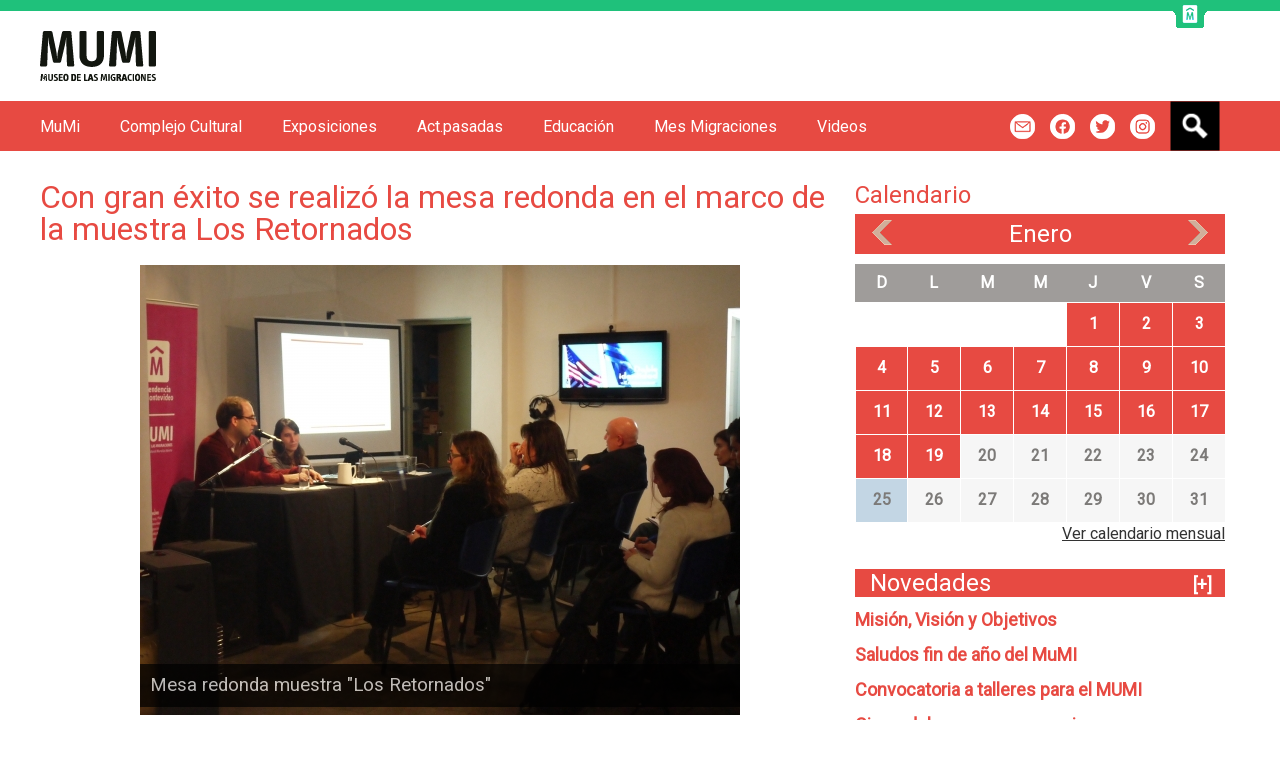

--- FILE ---
content_type: text/html; charset=utf-8
request_url: https://mumi.montevideo.gub.uy/node/77/eventos/con-gran-exito-se-realizo-la-mesa-redonda-en-el-marco-de-la-muestra-los-retornados
body_size: 7914
content:
<!DOCTYPE html>
<!--[if IEMobile 7]><html class="iem7"  lang="es" dir="ltr"><![endif]-->
<!--[if lte IE 6]><html class="lt-ie9 lt-ie8 lt-ie7"  lang="es" dir="ltr"><![endif]-->
<!--[if (IE 7)&(!IEMobile)]><html class="lt-ie9 lt-ie8"  lang="es" dir="ltr"><![endif]-->
<!--[if IE 8]><html class="lt-ie9"  lang="es" dir="ltr"><![endif]-->
<!--[if (gte IE 9)|(gt IEMobile 7)]><!--><html  lang="es" dir="ltr" prefix="og: http://ogp.me/ns# article: http://ogp.me/ns/article# book: http://ogp.me/ns/book# profile: http://ogp.me/ns/profile# video: http://ogp.me/ns/video# product: http://ogp.me/ns/product# content: http://purl.org/rss/1.0/modules/content/ dc: http://purl.org/dc/terms/ foaf: http://xmlns.com/foaf/0.1/ rdfs: http://www.w3.org/2000/01/rdf-schema# sioc: http://rdfs.org/sioc/ns# sioct: http://rdfs.org/sioc/types# skos: http://www.w3.org/2004/02/skos/core# xsd: http://www.w3.org/2001/XMLSchema#"><!--<![endif]-->

<head>
  <meta charset="utf-8" />
<link rel="prev" href="/node/77/eventos/con-gran-honor-fuimos-sede-del-homenaje-un-grande/mesa-redonda-sobre-gibran-khalil" />
<link rel="up" href="/act-pasados" />
<link rel="next" href="/node/77/eventos/concierto-musical-de-apertura-trafico-en-la-frontera" />
<link rel="shortcut icon" href="https://mumi.montevideo.gub.uy/sites/mumi.montevideo.gub.uy/files/favicon_10.ico" type="image/vnd.microsoft.icon" />
<meta name="description" content="A cargo de Martín Koolhas y Victoria Prieto, integrantes del grupo Población de la Facultad de Ciencias Sociales" />
<meta name="generator" content="Drupal 7 (http://drupal.org)" />
<link rel="canonical" href="https://mumi.montevideo.gub.uy/node/77/eventos/con-gran-exito-se-realizo-la-mesa-redonda-en-el-marco-de-la-muestra-los-retornados" />
<link rel="shortlink" href="https://mumi.montevideo.gub.uy/node/855" />
<meta property="og:site_name" content="Museo de las Migraciones" />
<meta property="og:type" content="article" />
<meta property="og:url" content="https://mumi.montevideo.gub.uy/node/77/eventos/con-gran-exito-se-realizo-la-mesa-redonda-en-el-marco-de-la-muestra-los-retornados" />
<meta property="og:title" content="Con gran éxito se realizó la mesa redonda en el marco de la muestra Los Retornados" />
<meta property="og:description" content="A cargo de Martín Koolhas y Victoria Prieto, integrantes del grupo Población de la Facultad de Ciencias Sociales" />
<meta property="og:updated_time" content="2017-04-17T14:44:01-03:00" />
<meta property="article:published_time" content="2016-09-09T11:04:08-03:00" />
<meta property="article:modified_time" content="2017-04-17T14:44:01-03:00" />
  <title>Con gran éxito se realizó la mesa redonda en el marco de la muestra Los Retornados | Museo de las Migraciones</title>

      <meta name="MobileOptimized" content="width">
    <meta name="HandheldFriendly" content="true">
    <meta name="viewport" content="width=device-width">
    <!--[if IEMobile]><meta http-equiv="cleartype" content="on"><![endif]-->

  <style>
@import url("https://mumi.montevideo.gub.uy/modules/system/system.base.css?rwvjl9");
</style>
<style>
@import url("https://mumi.montevideo.gub.uy/sites/all/modules/contrib/simplenews/simplenews.css?rwvjl9");
@import url("https://mumi.montevideo.gub.uy/sites/all/modules/custom/apachesolr_im/theme/apachesolr_im.css?rwvjl9");
@import url("https://mumi.montevideo.gub.uy/modules/book/book.css?rwvjl9");
@import url("https://mumi.montevideo.gub.uy/sites/all/modules/contrib/calendar/css/calendar_multiday.css?rwvjl9");
@import url("https://mumi.montevideo.gub.uy/modules/comment/comment.css?rwvjl9");
@import url("https://mumi.montevideo.gub.uy/sites/all/modules/contrib/date/date_api/date.css?rwvjl9");
@import url("https://mumi.montevideo.gub.uy/sites/all/modules/contrib/date/date_popup/themes/datepicker.1.7.css?rwvjl9");
@import url("https://mumi.montevideo.gub.uy/sites/all/modules/contrib/date/date_repeat_field/date_repeat_field.css?rwvjl9");
@import url("https://mumi.montevideo.gub.uy/modules/field/theme/field.css?rwvjl9");
@import url("https://mumi.montevideo.gub.uy/modules/node/node.css?rwvjl9");
@import url("https://mumi.montevideo.gub.uy/modules/search/search.css?rwvjl9");
@import url("https://mumi.montevideo.gub.uy/sites/all/modules/custom/top_bar/css/top_bar.css?rwvjl9");
@import url("https://mumi.montevideo.gub.uy/modules/user/user.css?rwvjl9");
@import url("https://mumi.montevideo.gub.uy/sites/all/modules/contrib/views/css/views.css?rwvjl9");
</style>
<style>
@import url("https://mumi.montevideo.gub.uy/sites/all/modules/custom/apachesolr_autocomplete/apachesolr_autocomplete.css?rwvjl9");
@import url("https://mumi.montevideo.gub.uy/sites/all/modules/custom/apachesolr_autocomplete/jquery-autocomplete/jquery.autocomplete.css?rwvjl9");
@import url("https://mumi.montevideo.gub.uy/sites/all/modules/contrib/ctools/css/ctools.css?rwvjl9");
@import url("https://mumi.montevideo.gub.uy/sites/all/modules/contrib/panels/css/panels.css?rwvjl9");
@import url("https://mumi.montevideo.gub.uy/sites/all/modules/custom/cultura_skins/galleryformatter/flechagris/flechagris.css?rwvjl9");
@import url("https://mumi.montevideo.gub.uy/sites/all/modules/custom/galleryformatter/theme/galleryformatter.css?rwvjl9");
@import url("https://mumi.montevideo.gub.uy/sites/all/modules/contrib/date/date_views/css/date_views.css?rwvjl9");
@import url("https://mumi.montevideo.gub.uy/sites/all/modules/contrib/panels/plugins/layouts/twocol/twocol.css?rwvjl9");
@import url("https://mumi.montevideo.gub.uy/sites/all/modules/contrib/addtoany/addtoany.css?rwvjl9");
</style>
<link type="text/css" rel="stylesheet" href="https://maxcdn.bootstrapcdn.com/bootstrap/3.3.7/css/bootstrap.min.css" media="all" />
<style>
@import url("https://mumi.montevideo.gub.uy/sites/all/themes/custom/cultura/css/styles.css?rwvjl9");
</style>
<style media="screen">#navigation{
        background: #e74a42;
      }
      a:hover,
      h2,
      h1.title,
      .skin-superpuesto .views-slideshow-controls-bottom .active{
        color:  #e74a42;
      }
      .boton-texto,
      .skin-superpuesto .views-slideshow-controls-bottom .active,
      .date-nav-wrapper,
      .calendar-calendar .has-events,
      #block-views-novedades-lateral-block h2{
        background: #e74a42;
      }
      .views-row a {
		color: #e74a42 !important;
      }
      </style>
  <script src="https://mumi.montevideo.gub.uy/sites/all/modules/contrib/jquery_update/replace/jquery/1.8/jquery.min.js?v=1.8.3"></script>
<script src="https://mumi.montevideo.gub.uy/misc/jquery-extend-3.4.0.js?v=1.8.3"></script>
<script src="https://mumi.montevideo.gub.uy/misc/jquery-html-prefilter-3.5.0-backport.js?v=1.8.3"></script>
<script src="https://mumi.montevideo.gub.uy/misc/jquery.once.js?v=1.2"></script>
<script src="https://mumi.montevideo.gub.uy/misc/drupal.js?rwvjl9"></script>
<script src="https://mumi.montevideo.gub.uy/sites/all/modules/contrib/jquery_update/replace/ui/external/jquery.cookie.js?v=67fb34f6a866c40d0570"></script>
<script src="https://mumi.montevideo.gub.uy/sites/all/modules/contrib/jquery_update/replace/misc/jquery.form.min.js?v=2.69"></script>
<script src="https://mumi.montevideo.gub.uy/misc/ajax.js?v=7.87"></script>
<script src="https://mumi.montevideo.gub.uy/sites/all/modules/contrib/jquery_update/js/jquery_update.js?v=0.0.1"></script>
<script src="https://mumi.montevideo.gub.uy/sites/all/modules/custom/top_bar/js/top_bar.js?rwvjl9"></script>
<script src="https://mumi.montevideo.gub.uy/sites/mumi.montevideo.gub.uy/files/languages/es_s1SaHEl-D3dm6_gwXlPbD8r5Yv9ihTbA4lgfRpp2wyI.js?rwvjl9"></script>
<script src="https://mumi.montevideo.gub.uy/sites/all/modules/custom/apachesolr_autocomplete/apachesolr_autocomplete.js?rwvjl9"></script>
<script src="https://mumi.montevideo.gub.uy/sites/all/modules/custom/apachesolr_autocomplete/jquery-autocomplete/jquery.autocomplete.js?rwvjl9"></script>
<script src="https://mumi.montevideo.gub.uy/sites/all/modules/contrib/views/js/base.js?rwvjl9"></script>
<script src="https://mumi.montevideo.gub.uy/misc/progress.js?v=7.87"></script>
<script src="https://mumi.montevideo.gub.uy/sites/all/modules/contrib/views/js/ajax_view.js?rwvjl9"></script>
<script>window.a2a_config=window.a2a_config||{};window.da2a={done:false,html_done:false,script_ready:false,script_load:function(){var a=document.createElement('script'),s=document.getElementsByTagName('script')[0];a.type='text/javascript';a.async=true;a.src='https://static.addtoany.com/menu/page.js';s.parentNode.insertBefore(a,s);da2a.script_load=function(){};},script_onready:function(){da2a.script_ready=true;if(da2a.html_done)da2a.init();},init:function(){for(var i=0,el,target,targets=da2a.targets,length=targets.length;i<length;i++){el=document.getElementById('da2a_'+(i+1));target=targets[i];a2a_config.linkname=target.title;a2a_config.linkurl=target.url;if(el){a2a.init('page',{target:el});el.id='';}da2a.done=true;}da2a.targets=[];}};(function ($){Drupal.behaviors.addToAny = {attach: function (context, settings) {if (context !== document && window.da2a) {if(da2a.script_ready)a2a.init_all();da2a.script_load();}}}})(jQuery);a2a_config.callbacks=a2a_config.callbacks||[];a2a_config.callbacks.push({ready:da2a.script_onready});a2a_config.overlays=a2a_config.overlays||[];a2a_config.templates=a2a_config.templates||{};var a2a_config = a2a_config || {};
a2a_config.src='https://static.addtoany.com/menu/page.js'
a2a_config.onclick = 1;
a2a_config.locale = "es-AR";
a2a_config.color_main = "EBEBEB";
a2a_config.color_border = "EBEBEB";
a2a_config.color_link_text = "333333";
a2a_config.color_link_text_hover = "333333";</script>
<script src="https://mumi.montevideo.gub.uy/sites/all/themes/custom/cultura/js/script.js?rwvjl9"></script>
<script>jQuery.extend(Drupal.settings, {"basePath":"\/","pathPrefix":"","setHasJsCookie":0,"ajaxPageState":{"theme":"cultura","theme_token":"ixhdPteA954PS7wrllBRJIQu-pX5zqkSlK-UadW0yFU","jquery_version":"1.8","js":{"0":1,"1":1,"sites\/all\/modules\/contrib\/jquery_update\/replace\/jquery\/1.8\/jquery.min.js":1,"misc\/jquery-extend-3.4.0.js":1,"misc\/jquery-html-prefilter-3.5.0-backport.js":1,"misc\/jquery.once.js":1,"misc\/drupal.js":1,"sites\/all\/modules\/contrib\/jquery_update\/replace\/ui\/external\/jquery.cookie.js":1,"sites\/all\/modules\/contrib\/jquery_update\/replace\/misc\/jquery.form.min.js":1,"misc\/ajax.js":1,"sites\/all\/modules\/contrib\/jquery_update\/js\/jquery_update.js":1,"sites\/all\/modules\/custom\/top_bar\/js\/top_bar.js":1,"public:\/\/languages\/es_s1SaHEl-D3dm6_gwXlPbD8r5Yv9ihTbA4lgfRpp2wyI.js":1,"sites\/all\/modules\/custom\/apachesolr_autocomplete\/apachesolr_autocomplete.js":1,"sites\/all\/modules\/custom\/apachesolr_autocomplete\/jquery-autocomplete\/jquery.autocomplete.js":1,"sites\/all\/modules\/contrib\/views\/js\/base.js":1,"misc\/progress.js":1,"sites\/all\/modules\/contrib\/views\/js\/ajax_view.js":1,"2":1,"sites\/all\/themes\/custom\/cultura\/js\/script.js":1},"css":{"modules\/system\/system.base.css":1,"modules\/system\/system.menus.css":1,"modules\/system\/system.messages.css":1,"modules\/system\/system.theme.css":1,"sites\/all\/modules\/contrib\/simplenews\/simplenews.css":1,"sites\/all\/modules\/custom\/apachesolr_im\/theme\/apachesolr_im.css":1,"modules\/book\/book.css":1,"sites\/all\/modules\/contrib\/calendar\/css\/calendar_multiday.css":1,"modules\/comment\/comment.css":1,"sites\/all\/modules\/contrib\/date\/date_api\/date.css":1,"sites\/all\/modules\/contrib\/date\/date_popup\/themes\/datepicker.1.7.css":1,"sites\/all\/modules\/contrib\/date\/date_repeat_field\/date_repeat_field.css":1,"modules\/field\/theme\/field.css":1,"modules\/node\/node.css":1,"modules\/search\/search.css":1,"sites\/all\/modules\/custom\/top_bar\/css\/top_bar.css":1,"modules\/user\/user.css":1,"sites\/all\/modules\/contrib\/views\/css\/views.css":1,"sites\/all\/modules\/custom\/apachesolr_autocomplete\/apachesolr_autocomplete.css":1,"sites\/all\/modules\/custom\/apachesolr_autocomplete\/jquery-autocomplete\/jquery.autocomplete.css":1,"sites\/all\/modules\/contrib\/ctools\/css\/ctools.css":1,"sites\/all\/modules\/contrib\/panels\/css\/panels.css":1,"sites\/all\/modules\/custom\/cultura_skins\/galleryformatter\/flechagris\/flechagris.css":1,"sites\/all\/modules\/custom\/galleryformatter\/theme\/galleryformatter.css":1,"sites\/all\/modules\/contrib\/date\/date_views\/css\/date_views.css":1,"sites\/all\/modules\/contrib\/panels\/plugins\/layouts\/twocol\/twocol.css":1,"sites\/all\/modules\/contrib\/addtoany\/addtoany.css":1,"https:\/\/maxcdn.bootstrapcdn.com\/bootstrap\/3.3.7\/css\/bootstrap.min.css":1,"sites\/all\/themes\/custom\/cultura\/system.menus.css":1,"sites\/all\/themes\/custom\/cultura\/system.messages.css":1,"sites\/all\/themes\/custom\/cultura\/system.theme.css":1,"sites\/all\/themes\/custom\/cultura\/bootstrap.css":1,"sites\/all\/themes\/custom\/cultura\/css\/styles.css":1,"0":1}},"apachesolr_autocomplete":{"path":"\/apachesolr_autocomplete"},"jcarousel":{"ajaxPath":"\/jcarousel\/ajax\/views"},"top_bar":{"imgLogoMontevideo":"https:\/\/mumi.montevideo.gub.uy\/sites\/all\/modules\/custom\/top_bar\/images\/solapaIM_verde.png","clases":"margen-right-60 sin-margen-superior  top_bar_verde ","activa":1},"views":{"ajax_path":"\/views\/ajax","ajaxViews":{"views_dom_id:53d3a61787657fe3d04bb53fd5441700":{"view_name":"calendario","view_display_id":"block_1","view_args":"2026-01","view_path":"node\/855","view_base_path":"eventos\/mes","view_dom_id":"53d3a61787657fe3d04bb53fd5441700","pager_element":0}}},"urlIsAjaxTrusted":{"\/views\/ajax":true,"\/node\/77\/eventos\/con-gran-exito-se-realizo-la-mesa-redonda-en-el-marco-de-la-muestra-los-retornados":true}});</script>
      <!--[if lt IE 9]>
    <script src="/sites/all/themes/contrib/zen/js/html5-respond.js"></script>
    <![endif]-->
  </head>
<body class="html not-front not-logged-in one-sidebar sidebar-second page-node page-node- page-node-855 node-type-article section-node" >
  <div id="fb-root"></div>
        <p id="skip-link">
      <a href="#main-menu" class="element-invisible element-focusable">Jump to navigation</a>
    </p>
      
<div id="page">

  <header class="header" id="header" role="banner">

          <a href="/" title="Inicio" rel="home" class="header__logo" id="logo"><img src="https://mumi.montevideo.gub.uy/sites/mumi.montevideo.gub.uy/files/mumi.fw_.png" alt="Inicio" class="header__logo-image" /></a>
    
    
    
    
  </header>

  <div id="main">
          <div class="content-not-front">
        <div id="content" class="column col-md-8 col-sm-12" role="main">
      <nav class="breadcrumb" role="navigation"><h2 class="element-invisible">Se encuentra usted aquí</h2><ol><li><a href="/">Inicio</a> › </li><li><a href="/act-pasados">Act. pasados</a></li></ol></nav>      <a id="main-content"></a>
                    <h1 class="page__title title" id="page-title">Con gran éxito se realizó la mesa redonda en el marco de la muestra Los Retornados</h1>
                                          


<div  about="/node/77/eventos/con-gran-exito-se-realizo-la-mesa-redonda-en-el-marco-de-la-muestra-los-retornados" typeof="sioc:Item foaf:Document" class="ds-1col node node-article view-mode-full  clearfix">

  
  <div class="galleryformatter galleryview galleryformatter-flechagris">
  <div class="gallery-slides" style="width: 600px; height: 450px;">
    <div class="gallery-frame">
      <ul>
              <li class="gallery-slide" id="slide-0-field_img_galeria-855">
          <a href="https://mumi.montevideo.gub.uy/sites/mumi.montevideo.gub.uy/files/articulos/imagenes/p1050507.jpg" title="Mesa redonda muestra &quot;Los Retornados&quot;" class=""><img typeof="foaf:Image" src="https://mumi.montevideo.gub.uy/sites/mumi.montevideo.gub.uy/files/styles/galeria_normal/public/articulos/imagenes/p1050507.jpg?itok=GBDImM03" width="600" height="450" alt="" title="Mesa redonda muestra &quot;Los Retornados&quot;" /></a>                      <div class="panel-overlay">
              <div class="overlay-inner">
                                <h3>Mesa redonda muestra "Los Retornados"</h3>              </div>
            </div>
                  </li>
            </ul>
    </div>
  </div>
  </div>
<p class="texto-resaltado field field-name-field-resumen field-type-text-long field-label-hidden" >Mesa redonda a cargo de Investigadores de Ciencias Sociales, pertenecientes al Programa de Población</p><div class="field field-name-body field-type-text-with-summary field-label-hidden"><div class="field-items"><div class="field-item even" property="content:encoded"><p>A cargo de Martín Koolhas y Victoria Prieto, integrantes del grupo Población de la Facultad de Ciencias Sociales</p></div></div></div><div class="field field-name-boton-compartir field-type-ds field-label-hidden"><div class="field-items"><div class="field-item even"><span class="a2a_kit a2a_kit_size_32 a2a_target addtoany_list" id="da2a_1">
      
      <a class="a2a_dd addtoany_share_save" href="https://www.addtoany.com/share#url=https%3A%2F%2Fmumi.montevideo.gub.uy%2Fnode%2F77%2Feventos%2Fcon-gran-exito-se-realizo-la-mesa-redonda-en-el-marco-de-la-muestra-los-retornados&amp;title=Con%20gran%20%C3%A9xito%20se%20realiz%C3%B3%20la%20mesa%20redonda%20en%20el%20marco%20de%20la%20muestra%20Los%20Retornados"> Compartir</a>
      
    </span>
    <script type="text/javascript">
<!--//--><![CDATA[//><!--
if(window.da2a)da2a.script_load();
//--><!]]>
</script></div></div></div></div>

          </div>



    
          <aside class="sidebars col-md-4 col-sm-12">
          <section class="region region-sidebar-second column sidebar">
    <div id="block-views-calendario-block-1" class="block block-views first odd">

        <h2 class="block__title block-title">Calendario</h2>
    
  <div class="view view-calendario view-id-calendario view-display-id-block_1 view-dom-id-53d3a61787657fe3d04bb53fd5441700">
            <div class="view-header">
      <div class="date-nav-wrapper clearfix">
  <div class="date-nav item-list">
    <div class="date-heading">
      <h3><a href="https://mumi.montevideo.gub.uy/eventos/mes/2026-01" title="View full page month">Enero</a></h3>
    </div>
    <ul class="pager">
          <li class="date-prev">
        <a href="https://mumi.montevideo.gub.uy/node/77/eventos/con-gran-exito-se-realizo-la-mesa-redonda-en-el-marco-de-la-muestra-los-retornados?mini=2025-12" title="Ir al mes anterior" rel="nofollow">&laquo;</a>      </li>
              <li class="date-next">
        <a href="https://mumi.montevideo.gub.uy/node/77/eventos/con-gran-exito-se-realizo-la-mesa-redonda-en-el-marco-de-la-muestra-los-retornados?mini=2026-02" title="Ir al mes siguiente" rel="nofollow">&raquo;</a>      </li>
        </ul>
  </div>
</div>
    </div>
  
  
  
      <div class="view-content">
      <div class="calendar-calendar"><div class="month-view">
 
<table class="mini">
  <thead>
    <tr>
              <th class="days sun">
          D        </th>
              <th class="days mon">
          L        </th>
              <th class="days tue">
          M        </th>
              <th class="days wed">
          M        </th>
              <th class="days thu">
          J        </th>
              <th class="days fri">
          V        </th>
              <th class="days sat">
          S        </th>
          </tr>
  </thead>
  <tbody>
          <tr>
                  <td id="calendario-2025-12-28" class="sun mini empty">
            <div class="calendar-empty">&nbsp;</div>
          </td>
                  <td id="calendario-2025-12-29" class="mon mini empty">
            <div class="calendar-empty">&nbsp;</div>
          </td>
                  <td id="calendario-2025-12-30" class="tue mini empty">
            <div class="calendar-empty">&nbsp;</div>
          </td>
                  <td id="calendario-2025-12-31" class="wed mini empty">
            <div class="calendar-empty">&nbsp;</div>
          </td>
                  <td id="calendario-2026-01-01" class="thu mini past has-events">
            <div class="month mini-day-on"> <a href="https://mumi.montevideo.gub.uy/eventos/dia/2026-01-01">1</a> </div><div class="calendar-empty">&nbsp;</div>
          </td>
                  <td id="calendario-2026-01-02" class="fri mini past has-events">
            <div class="month mini-day-on"> <a href="https://mumi.montevideo.gub.uy/eventos/dia/2026-01-02">2</a> </div><div class="calendar-empty">&nbsp;</div>
          </td>
                  <td id="calendario-2026-01-03" class="sat mini past has-events">
            <div class="month mini-day-on"> <a href="https://mumi.montevideo.gub.uy/eventos/dia/2026-01-03">3</a> </div><div class="calendar-empty">&nbsp;</div>
          </td>
              </tr>
          <tr>
                  <td id="calendario-2026-01-04" class="sun mini past has-events">
            <div class="month mini-day-on"> <a href="https://mumi.montevideo.gub.uy/eventos/dia/2026-01-04">4</a> </div><div class="calendar-empty">&nbsp;</div>
          </td>
                  <td id="calendario-2026-01-05" class="mon mini past has-events">
            <div class="month mini-day-on"> <a href="https://mumi.montevideo.gub.uy/eventos/dia/2026-01-05">5</a> </div><div class="calendar-empty">&nbsp;</div>
          </td>
                  <td id="calendario-2026-01-06" class="tue mini past has-events">
            <div class="month mini-day-on"> <a href="https://mumi.montevideo.gub.uy/eventos/dia/2026-01-06">6</a> </div><div class="calendar-empty">&nbsp;</div>
          </td>
                  <td id="calendario-2026-01-07" class="wed mini past has-events">
            <div class="month mini-day-on"> <a href="https://mumi.montevideo.gub.uy/eventos/dia/2026-01-07">7</a> </div><div class="calendar-empty">&nbsp;</div>
          </td>
                  <td id="calendario-2026-01-08" class="thu mini past has-events">
            <div class="month mini-day-on"> <a href="https://mumi.montevideo.gub.uy/eventos/dia/2026-01-08">8</a> </div><div class="calendar-empty">&nbsp;</div>
          </td>
                  <td id="calendario-2026-01-09" class="fri mini past has-events">
            <div class="month mini-day-on"> <a href="https://mumi.montevideo.gub.uy/eventos/dia/2026-01-09">9</a> </div><div class="calendar-empty">&nbsp;</div>
          </td>
                  <td id="calendario-2026-01-10" class="sat mini past has-events">
            <div class="month mini-day-on"> <a href="https://mumi.montevideo.gub.uy/eventos/dia/2026-01-10">10</a> </div><div class="calendar-empty">&nbsp;</div>
          </td>
              </tr>
          <tr>
                  <td id="calendario-2026-01-11" class="sun mini past has-events">
            <div class="month mini-day-on"> <a href="https://mumi.montevideo.gub.uy/eventos/dia/2026-01-11">11</a> </div><div class="calendar-empty">&nbsp;</div>
          </td>
                  <td id="calendario-2026-01-12" class="mon mini past has-events">
            <div class="month mini-day-on"> <a href="https://mumi.montevideo.gub.uy/eventos/dia/2026-01-12">12</a> </div><div class="calendar-empty">&nbsp;</div>
          </td>
                  <td id="calendario-2026-01-13" class="tue mini past has-events">
            <div class="month mini-day-on"> <a href="https://mumi.montevideo.gub.uy/eventos/dia/2026-01-13">13</a> </div><div class="calendar-empty">&nbsp;</div>
          </td>
                  <td id="calendario-2026-01-14" class="wed mini past has-events">
            <div class="month mini-day-on"> <a href="https://mumi.montevideo.gub.uy/eventos/dia/2026-01-14">14</a> </div><div class="calendar-empty">&nbsp;</div>
          </td>
                  <td id="calendario-2026-01-15" class="thu mini past has-events">
            <div class="month mini-day-on"> <a href="https://mumi.montevideo.gub.uy/eventos/dia/2026-01-15">15</a> </div><div class="calendar-empty">&nbsp;</div>
          </td>
                  <td id="calendario-2026-01-16" class="fri mini past has-events">
            <div class="month mini-day-on"> <a href="https://mumi.montevideo.gub.uy/eventos/dia/2026-01-16">16</a> </div><div class="calendar-empty">&nbsp;</div>
          </td>
                  <td id="calendario-2026-01-17" class="sat mini past has-events">
            <div class="month mini-day-on"> <a href="https://mumi.montevideo.gub.uy/eventos/dia/2026-01-17">17</a> </div><div class="calendar-empty">&nbsp;</div>
          </td>
              </tr>
          <tr>
                  <td id="calendario-2026-01-18" class="sun mini past has-events">
            <div class="month mini-day-on"> <a href="https://mumi.montevideo.gub.uy/eventos/dia/2026-01-18">18</a> </div><div class="calendar-empty">&nbsp;</div>
          </td>
                  <td id="calendario-2026-01-19" class="mon mini past has-events">
            <div class="month mini-day-on"> <a href="https://mumi.montevideo.gub.uy/eventos/dia/2026-01-19">19</a> </div><div class="calendar-empty">&nbsp;</div>
          </td>
                  <td id="calendario-2026-01-20" class="tue mini past has-no-events">
            <div class="month mini-day-off"> 20 </div><div class="calendar-empty">&nbsp;</div>
          </td>
                  <td id="calendario-2026-01-21" class="wed mini past has-no-events">
            <div class="month mini-day-off"> 21 </div><div class="calendar-empty">&nbsp;</div>
          </td>
                  <td id="calendario-2026-01-22" class="thu mini past has-no-events">
            <div class="month mini-day-off"> 22 </div><div class="calendar-empty">&nbsp;</div>
          </td>
                  <td id="calendario-2026-01-23" class="fri mini past has-no-events">
            <div class="month mini-day-off"> 23 </div><div class="calendar-empty">&nbsp;</div>
          </td>
                  <td id="calendario-2026-01-24" class="sat mini past has-no-events">
            <div class="month mini-day-off"> 24 </div><div class="calendar-empty">&nbsp;</div>
          </td>
              </tr>
          <tr>
                  <td id="calendario-2026-01-25" class="sun mini today has-no-events">
            <div class="month mini-day-off"> 25 </div><div class="calendar-empty">&nbsp;</div>
          </td>
                  <td id="calendario-2026-01-26" class="mon mini future has-no-events">
            <div class="month mini-day-off"> 26 </div><div class="calendar-empty">&nbsp;</div>
          </td>
                  <td id="calendario-2026-01-27" class="tue mini future has-no-events">
            <div class="month mini-day-off"> 27 </div><div class="calendar-empty">&nbsp;</div>
          </td>
                  <td id="calendario-2026-01-28" class="wed mini future has-no-events">
            <div class="month mini-day-off"> 28 </div><div class="calendar-empty">&nbsp;</div>
          </td>
                  <td id="calendario-2026-01-29" class="thu mini future has-no-events">
            <div class="month mini-day-off"> 29 </div><div class="calendar-empty">&nbsp;</div>
          </td>
                  <td id="calendario-2026-01-30" class="fri mini future has-no-events">
            <div class="month mini-day-off"> 30 </div><div class="calendar-empty">&nbsp;</div>
          </td>
                  <td id="calendario-2026-01-31" class="sat mini future has-no-events">
            <div class="month mini-day-off"> 31 </div><div class="calendar-empty">&nbsp;</div>
          </td>
              </tr>
      </tbody>
</table>
</div></div>    </div>
  
  
  
  
      <div class="view-footer">
      <div class="more-link"><a href="/eventos/mes/2026-01">Ver calendario mensual</a></div>
    </div>
  
  
</div>
</div>
<div id="block-views-novedades-lateral-block" class="block block-views last even">

        <h2 class="block__title block-title">Novedades<span><a href="/">[+]</a></span></h2>
    
  <div class="view view-novedades-lateral view-id-novedades_lateral view-display-id-block view-dom-id-49c15ff220951378d787673c1492537a">
        
  
  
      <div class="view-content">
        <div class="views-row views-row-1 views-row-odd views-row-first">
      
  <div class="views-field views-field-title">        <span class="field-content"><a href="/complejo-cultural-muralla-abierta/mision-vision-y-objetivos">Misión, Visión y Objetivos</a></span>  </div>  </div>
  <div class="views-row views-row-2 views-row-even">
      
  <div class="views-field views-field-title">        <span class="field-content"><a href="/saludos-fin-de-ano-del-mumi">Saludos fin de año del MuMI</a></span>  </div>  </div>
  <div class="views-row views-row-3 views-row-odd">
      
  <div class="views-field views-field-title">        <span class="field-content"><a href="/educacion/convocatoria-talleres-para-el-mumi">Convocatoria a talleres para el MUMI</a></span>  </div>  </div>
  <div class="views-row views-row-4 views-row-even">
      
  <div class="views-field views-field-title">        <span class="field-content"><a href="/cierre-del-museo-por-vacaciones">Cierre del museo por vacaciones</a></span>  </div>  </div>
  <div class="views-row views-row-5 views-row-odd">
      
  <div class="views-field views-field-title">        <span class="field-content"><a href="/dia-internacional-de-las-personas-migrantes">Dia Internacional de las Personas Migrantes</a></span>  </div>  </div>
  <div class="views-row views-row-6 views-row-even views-row-last">
      
  <div class="views-field views-field-title">        <span class="field-content"><a href="/noche-de-migraciones">Noche de Migraciones</a></span>  </div>  </div>
    </div>
  
  
  
  
  
  
</div>
</div>
  </section>
      </aside>
        </div><!-- end content not front -->
    <div id="navigation">
    <img class="toggle-menu" src="/sites/all/themes/custom/cultura/images/icn-menu.png"/>
    <div class="navigation-wraper">
          <nav id="main-menu" role="navigation" tabindex="-1">
        <h2 class="element-invisible">Menú principal</h2><ul class="links inline clearfix"><li class="menu-1221 first"><a href="/complejo-cultural-muralla-abierta/antecedentes/mumi-muralla-abierta">MuMi</a></li>
<li class="menu-2388"><a href="https://mumi.montevideo.gub.uy/node/116/revisions/5815/view">Complejo Cultural</a></li>
<li class="menu-1223"><a href="/exposiciones">Exposiciones</a></li>
<li class="menu-2308 active-trail"><a href="/act-pasados" class="active-trail">Act.pasadas</a></li>
<li class="menu-2319"><a href="/educacion">Educación</a></li>
<li class="menu-2351"><a href="/eventos/programa-actualizado-del-mes-de-las-migraciones">Mes Migraciones</a></li>
<li class="menu-764 last"><a href="/videos">Videos</a></li>
</ul>      </nav>
    
      <div class="region region-navigation">
    <div id="block-apachesolr-panels-search-form" class="block block-apachesolr-panels first odd">

      
  <form action="/node/77/eventos/con-gran-exito-se-realizo-la-mesa-redonda-en-el-marco-de-la-muestra-los-retornados" method="post" id="apachesolr-panels-search-block" accept-charset="UTF-8"><div><div class="form-item form-type-textfield form-item-apachesolr-panels-search-form">
  <label class="element-invisible" for="edit-apachesolr-panels-search-form">Buscar </label>
 <input title="Escriba lo que quiere buscar." type="text" id="edit-apachesolr-panels-search-form" name="apachesolr_panels_search_form" value="" size="15" maxlength="128" class="form-text" />
</div>
<input type="hidden" name="form_build_id" value="form-MSb9LTl8mlEusyVpqMRHg7dQ_2dEWbNXvG-8z5pUkng" />
<input type="hidden" name="form_id" value="apachesolr_panels_search_block" />
<div class="form-actions form-wrapper" id="edit-actions"><input type="submit" id="edit-submit" name="op" value="Buscar" class="form-submit" /></div></div></form>
</div>
<div id="block-social-blocks-compartir-iconos" class="block block-social-blocks last even">

        <h2 class="block__title block-title">Iconos de compartir</h2>
    
  
<ul class="iconos">
  <li class="mail"><a href="https://mumi.montevideo.gub.uy/formularios/contacto">m</a></li>
 
    <li class="fb"><a href="https://www.facebook.com/MuseoMumi" target="_blank">f</a></li>
     
    <li class="tw"><a href="https://twitter.com/museomumi" target="_blank">t</a></li>
   
    <li class="in"><a href="https://www.instagram.com/museomumi/" target="_blank">i</a></li>
    
</ul>

</div>
  </div>
    </div>
  </div>
  </div>

    <footer id="footer" class="region region-footer">
    <div id="block-views-auspiciantes-block" class="block block-views first odd">

      
  <div class="view view-auspiciantes view-id-auspiciantes view-display-id-block view-dom-id-e14bd8f146c286346c9e69b6dd105e29">
        
  
  
      <div class="view-content">
        <div class="views-row views-row-1 views-row-odd views-row-first">
      
  <div class="views-field views-field-field-logo-auspiciante">        <div class="field-content"><img typeof="foaf:Image" src="https://mumi.montevideo.gub.uy/sites/mumi.montevideo.gub.uy/files/styles/logo/public/auspiciantes/logos/logo_munib.jpg?itok=E_078SXP" width="50" height="50" alt="" /></div>  </div>  </div>
  <div class="views-row views-row-2 views-row-even">
      
  <div class="views-field views-field-field-logo-auspiciante">        <div class="field-content"><img typeof="foaf:Image" src="https://mumi.montevideo.gub.uy/sites/mumi.montevideo.gub.uy/files/styles/logo/public/auspiciantes/logos/oim.png?itok=6K_-owMO" width="48" height="50" alt="" /></div>  </div>  </div>
  <div class="views-row views-row-3 views-row-odd views-row-last">
      
  <div class="views-field views-field-field-logo-auspiciante">        <div class="field-content"><img typeof="foaf:Image" src="https://mumi.montevideo.gub.uy/sites/mumi.montevideo.gub.uy/files/styles/logo/public/auspiciantes/logos/logo_nuevo_conglomerado1.jpg?itok=lud_Dv_S" width="56" height="50" alt="" /></div>  </div>  </div>
    </div>
  
  
  
  
  
  
</div>
</div>
<div id="block-panels-mini-pie-de-pagina" class="block block-panels-mini last even">

      
  <div class="panel-display panel-2col clearfix" id="mini-panel-pie_de_pagina">
  <div class="panel-panel panel-col-first">
    <div class="inside"><div class="panel-pane pane-custom pane-1"  >
  
      
  
  <p><img alt="" src="/sites/mumi.montevideo.gub.uy/files/imagenes/logo_mumi_nuevo_baja_2.jpg" style="width: 1024px; height: 40px;" /></p>
<p>Museo de la Movilidad y las Identidades / Complejo Cultural / Área Arqueológica<br />Bartolomé Mitre 1550</p>
<p><strong>Horarios</strong></p>
<ul>
<li>Martes a viernes de 11 a 17 H</li>
<li>Sábados y feriados laborables 10 a 16 H</li>
</ul>
<p><strong>Correo</strong>: <a href="mailto:museo.migraciones@imm.gub.uy">museo.migraciones@imm.gub.uy</a><br /><strong>Teléfonos</strong>: 1950 int. 8245 (Recepción) y 8247 (Educación - administración)</p>

  
  </div>
</div>
  </div>

  <div class="panel-panel panel-col-last">
    <div class="inside"><div class="panel-pane pane-custom pane-2 al-derecha"  >
  
      
  
  <p><img alt="" src="/sites/mumi.montevideo.gub.uy/files/imagenes/isologotipo_im_apaisado_rgb_blanco-02_3.png" style="width: 101px; height: 35px;" /></p>
<p><strong>Departamento de Cultura</strong><br />Edificio Sede | Av. 18 de Julio 1360, piso 3<br />Teléfono: [598 2] 1950 2905<br />Contacto: <a href="mailto:comunicacion.cultura@imm.gub.uy">comunicacion.cultura@imm.gub.uy</a><br />Montevideo - Uruguay | CP 11200</p>

  
  </div>
</div>
  </div>
</div>

</div>
  </footer>

</div>

  <script>da2a.targets=[
{title:"Con gran \u00e9xito se realiz\u00f3 la mesa redonda en el marco de la muestra Los Retornados",url:"https:\/\/mumi.montevideo.gub.uy\/node\/77\/eventos\/con-gran-exito-se-realizo-la-mesa-redonda-en-el-marco-de-la-muestra-los-retornados"}];
da2a.html_done=true;if(da2a.script_ready&&!da2a.done)da2a.init();da2a.script_load();</script>
<script>
      (function(d, s, id) {
      var js, fjs = d.getElementsByTagName(s)[0];
      if (d.getElementById(id)) return;
      js = d.createElement(s); js.id = id;
      js.src = "//connect.facebook.net/es_LA/sdk.js#xfbml=1&version=v2.10&appId=";
      fjs.parentNode.insertBefore(js, fjs);
    }(document, "script", "facebook-jssdk"));</script>
</body>
</html>
